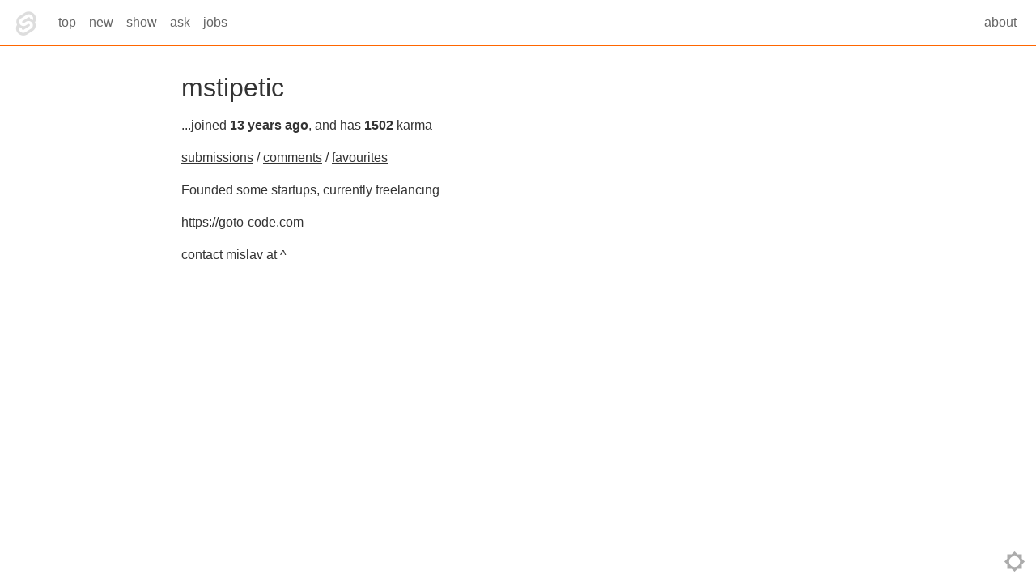

--- FILE ---
content_type: text/html
request_url: https://hn.svelte.dev/user/mstipetic
body_size: 2171
content:
<!doctype html>
<html lang="en">
	<head>
		<meta charset="utf-8" />
		<meta name="description" content="A Hacker News clone built with SvelteKit" />
		<link rel="icon" href="../favicon.png" />
		<meta name="viewport" content="width=device-width, initial-scale=1" />
		<meta name="robots" content="noindex,nofollow" />
		<link rel="manifest" href="/manifest.json" />
		<script>
			try {
				if (!('theme' in localStorage)) {
					localStorage.theme = window.matchMedia('(prefers-color-scheme: dark)').matches
						? 'dark'
						: 'light';
				}

				document.querySelector('html').classList.add(localStorage.theme);
			} catch (e) {
				console.error(e);
			}
		</script>
		
	<style>nav.svelte-fkvc1s{border-bottom:1px solid #ff6600;color:var(--fg-light);font-weight:300;padding:0 1em}.icon.svelte-fkvc1s{display:block;width:1em;height:1em;float:left;font-size:2em;position:relative;top:.4em;box-sizing:border-box;margin:0 .5em 0 0}ul.svelte-fkvc1s{margin:0;padding:0}ul.svelte-fkvc1s:after{content:"";display:block;clear:both}li.svelte-fkvc1s{display:block;float:left}.about.svelte-fkvc1s{float:right}.selected.svelte-fkvc1s{position:relative;display:inline-block;color:var(--fg)}.selected.svelte-fkvc1s:after{position:absolute;content:"";width:calc(100% - 1em);height:2px;background-color:#f60;display:block;bottom:0}a.svelte-fkvc1s{color:inherit;text-decoration:none;padding:1em .5em;display:block;font-weight:500}@media(min-width:400px){.icon.svelte-fkvc1s{margin:0 .5em 0 0}li.svelte-fkvc1s{display:inline-block}}.progress-container.svelte-19x3xx3{position:absolute;top:0;left:0;width:100%;height:4px;z-index:999}.progress.svelte-19x3xx3{position:absolute;left:0;top:0;height:100%;background-color:#f60;transition:width .4s}.fade.svelte-19x3xx3{position:fixed;width:100%;height:100%;background-color:#ffffff4d;pointer-events:none;z-index:998;animation:svelte-19x3xx3-fade .4s}html.dark .fade.svelte-19x3xx3{background-color:#0000004d}@keyframes svelte-19x3xx3-fade{0%{opacity:0}to{opacity:1}}button.svelte-775ysi{position:fixed;right:1em;bottom:1em;width:2em;height:2em;text-indent:-9999px;background-color:transparent;border:none;opacity:.4}.nice.svelte-775ysi{outline:none}svg.svelte-775ysi{position:absolute;width:100%;height:100%;right:0;bottom:0}path.svelte-775ysi{fill:var(--fg);transition:opacity .6s}.dark.svelte-775ysi{opacity:0}html.dark .dark.svelte-775ysi{opacity:1}html{--bg: white;--fg: #333;--fg-light: #666}html.dark{--bg: #333;--fg: #eee;--fg-light: #aaa}body{margin:0;font-family:Roboto,-apple-system,BlinkMacSystemFont,Segoe UI,Oxygen,Ubuntu,Cantarell,Fira Sans,Droid Sans,Helvetica Neue,sans-serif;font-size:14px;line-height:1.5;background-color:var(--bg);color:var(--fg);transition:background-color .6s}@media(prefers-reduced-motion:reduce){body{transition:none}}h1,h2,h3,h4,h5,h6{margin:0 0 .5em;font-weight:400;line-height:1.2}h1{font-size:2em}a{color:inherit}code{font-family:menlo,inconsolata,monospace;font-size:calc(1em - 3px)}@media(min-width:400px){body{font-size:16px}}main.svelte-12qhfyh{position:relative;max-width:56em;padding:2em;margin:0 auto;box-sizing:border-box}
</style>
		<link href="../_app/immutable/assets/0.XhZ0kORF.css" rel="stylesheet" disabled media="(max-width: 0)"><!--1v4gfam--><!----><title>mstipetic • Svelte Hacker News</title>
	</head>
	<body data-sveltekit-preload-data="hover">
		<div style="display: contents"><!--[--><!--[--><!----><nav class="svelte-fkvc1s"><img alt="Svelte Hacker News logo" class="icon svelte-fkvc1s" src="/favicon.png"/> <ul class="svelte-fkvc1s"><li class="svelte-fkvc1s"><a href="/top/1" class="svelte-fkvc1s">top</a></li> <li class="svelte-fkvc1s"><a href="/new/1" class="svelte-fkvc1s">new</a></li> <li class="svelte-fkvc1s"><a href="/show/1" class="svelte-fkvc1s">show</a></li> <li class="svelte-fkvc1s"><a href="/ask/1" class="svelte-fkvc1s">ask</a></li> <li class="svelte-fkvc1s"><a href="/jobs/1" class="svelte-fkvc1s">jobs</a></li> <li class="about svelte-fkvc1s"><a href="/about" class="svelte-fkvc1s">about</a></li></ul></nav><!----> <!--[!--><!--]--> <main class="svelte-12qhfyh"><!----><h1>mstipetic</h1> <div><p>...joined <strong>13 years ago</strong>, and has <strong>1502</strong> karma</p> <p><a href="https://news.ycombinator.com/submitted?id=mstipetic">submissions</a> / <a href="https://news.ycombinator.com/threads?id=mstipetic">comments</a> / <a href="https://news.ycombinator.com/favorites?id=mstipetic">favourites</a></p> <!--[--><div class="about"><!----><p>Founded some startups, currently freelancing<p>https:&#x2F;&#x2F;goto-code.com<p>contact mislav at ^<!----></div><!--]--></div><!----><!----></main> <button aria-label="Toggle theme" title="Toggle theme" class="svelte-775ysi">toggle theme <svg viewBox="0 0 24 24" class="svelte-775ysi"><path class="light svelte-775ysi" d="M12,18A6,6 0 0,1 6,12A6,6 0 0,1 12,6A6,6 0 0,1 18,12A6,6 0 0,1 12,18M20,15.31L23.31,12L20,8.69V4H15.31L12,0.69L8.69,4H4V8.69L0.69,12L4,15.31V20H8.69L12,23.31L15.31,20H20V15.31Z"></path><path class="dark svelte-775ysi" d="M12,18C11.11,18 10.26,17.8 9.5,17.45C11.56,16.5 13,14.42 13,12C13,9.58 11.56,7.5 9.5,6.55C10.26,6.2 11.11,6 12,6A6,6 0 0,1 18,12A6,6 0 0,1 12,18M20,8.69V4H15.31L12,0.69L8.69,4H4V8.69L0.69,12L4,15.31V20H8.69L12,23.31L15.31,20H20V15.31L23.31,12L20,8.69Z"></path></svg></button><!----><!----><!--]--> <!--[!--><!--]--><!--]--></div>
	</body>
</html>
